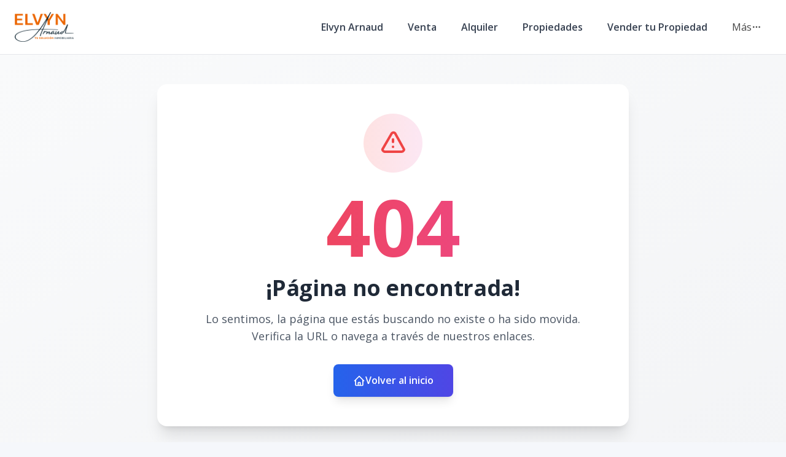

--- FILE ---
content_type: text/html; charset=utf-8
request_url: https://drspacefinders.com/vende-propietarios-servicio-seguridad
body_size: 6072
content:
<!DOCTYPE html><html lang="es"><head><meta charSet="utf-8" data-next-head=""/><meta name="viewport" content="width=device-width" data-next-head=""/><meta name="theme-color" content="#f5f7fb"/><link rel="robots" href="/robots.txt"/><link rel="stylesheet" href="https://cdnjs.cloudflare.com/ajax/libs/slick-carousel/1.6.0/slick.min.css"/><link rel="stylesheet" href="https://cdnjs.cloudflare.com/ajax/libs/slick-carousel/1.6.0/slick-theme.min.css"/><link rel="stylesheet" href="https://use.fontawesome.com/releases/v5.15.4/css/all.css" crossorigin="anonymous"/><link async="" href="https://unpkg.com/@blueprintjs/core@^3.10.0/lib/css/blueprint.css" rel="stylesheet"/><link rel="stylesheet" href="https://stackpath.bootstrapcdn.com/bootstrap/4.3.1/css/bootstrap.min.css" integrity="sha384-ggOyR0iXCbMQv3Xipma34MD+dH/1fQ784/j6cY/iJTQUOhcWr7x9JvoRxT2MZw1T" crossorigin="anonymous"/><link rel="preconnect" href="https://fonts.googleapis.com"/><link rel="preconnect" href="https://fonts.gstatic.com"/><link href="https://fonts.googleapis.com/css2?family=Inter:wght@400;500;600;700;800&amp;family=Open+Sans:wght@400;500;600;700;800&amp;display=swap" rel="stylesheet"/><link rel="preload" href="/_next/static/css/da29aa1c0878aa0a.css" as="style"/><link rel="stylesheet" href="/_next/static/css/da29aa1c0878aa0a.css" data-n-g=""/><noscript data-n-css=""></noscript><script defer="" nomodule="" src="/_next/static/chunks/polyfills-42372ed130431b0a.js"></script><script defer="" src="/_next/static/chunks/25511.7f25471df4387052.js"></script><script src="/_next/static/chunks/webpack-5625c28531fbe40f.js" defer=""></script><script src="/_next/static/chunks/framework-1c0bb6f0440cae8d.js" defer=""></script><script src="/_next/static/chunks/main-0d3132443463c90e.js" defer=""></script><script src="/_next/static/chunks/pages/_app-edd849e515e883ee.js" defer=""></script><script src="/_next/static/chunks/pages/%5Bpid%5D-371ec875745c11a1.js" defer=""></script><script src="/_next/static/CYWiMypD_67YNOHF7T5qp/_buildManifest.js" defer=""></script><script src="/_next/static/CYWiMypD_67YNOHF7T5qp/_ssgManifest.js" defer=""></script><style data-styled="" data-styled-version="5.3.11">.gpWruL{word-break:break-all;}/*!sc*/
data-styled.g5[id="sc-dcJsrY"]{content:"gpWruL,"}/*!sc*/
</style></head><body><div id="__next"><div id="google_translate_element" class="tw-hidden"></div><style>
    #nprogress {
      pointer-events: none;
    }
    #nprogress .bar {
      background: #eb6500;
      position: fixed;
      z-index: 9999;
      top: 0;
      left: 0;
      width: 100%;
      height: 3px;
    }
    #nprogress .peg {
      display: block;
      position: absolute;
      right: 0px;
      width: 100px;
      height: 100%;
      box-shadow: 0 0 10px #eb6500, 0 0 5px #eb6500;
      opacity: 1;
      -webkit-transform: rotate(3deg) translate(0px, -4px);
      -ms-transform: rotate(3deg) translate(0px, -4px);
      transform: rotate(3deg) translate(0px, -4px);
    }
    #nprogress .spinner {
      display: block;
      position: fixed;
      z-index: 1031;
      top: 15px;
      right: 15px;
    }
    #nprogress .spinner-icon {
      width: 18px;
      height: 18px;
      box-sizing: border-box;
      border: solid 2px transparent;
      border-top-color: #eb6500;
      border-left-color: #eb6500;
      border-radius: 50%;
      -webkit-animation: nprogresss-spinner 400ms linear infinite;
      animation: nprogress-spinner 400ms linear infinite;
    }
    .nprogress-custom-parent {
      overflow: hidden;
      position: relative;
    }
    .nprogress-custom-parent #nprogress .spinner,
    .nprogress-custom-parent #nprogress .bar {
      position: absolute;
    }
    @-webkit-keyframes nprogress-spinner {
      0% {
        -webkit-transform: rotate(0deg);
      }
      100% {
        -webkit-transform: rotate(360deg);
      }
    }
    @keyframes nprogress-spinner {
      0% {
        transform: rotate(0deg);
      }
      100% {
        transform: rotate(360deg);
      }
    }
  </style><div><header class="tw-fixed tw-top-0 tw-left-0 tw-right-0 tw-w-full tw-z-50 tw-transition-all tw-duration-300 tw-transform tw-translate-y-0 tw-bg-white  tw-border-b " role="banner"><div class="tw-container tw-mx-auto tw-flex tw-items-center tw-px-4 md:tw-px-6 tw-py-5"><div class="tw-flex md:tw-hidden tw-w-full tw-items-center"><div class="tw-flex tw-justify-start tw-w-16"><button class="tw-inline-flex tw-items-center tw-justify-center tw-whitespace-nowrap tw-rounded-md tw-text-sm tw-font-semibold tw-ring-offset-white tw-transition-colors focus-visible:tw-outline-none tw-border tw-border-solid tw-text-slate-800 tw-border-slate-200 tw-bg-white hover:tw-bg-slate-100 hover:tw-text-slate-900 tw-h-10 tw-w-10 md:tw-hidden tw-mr-4" aria-label="Open navigation menu" type="button" aria-haspopup="dialog" aria-expanded="false" aria-controls="radix-:R1dd6:" data-state="closed"><svg xmlns="http://www.w3.org/2000/svg" width="24" height="24" viewBox="0 0 24 24" fill="none" stroke="currentColor" stroke-width="2" stroke-linecap="round" stroke-linejoin="round" class="lucide lucide-menu tw-h-5 tw-w-5" aria-hidden="true"><line x1="4" x2="20" y1="12" y2="12"></line><line x1="4" x2="20" y1="6" y2="6"></line><line x1="4" x2="20" y1="18" y2="18"></line></svg><span class="sr-only">Toggle navigation menu</span></button></div><div class="tw-flex-1 tw-flex tw-justify-center"><a class="tw-flex tw-items-center tw-justify-center tw-relative" aria-label="Elvyn Arnaud Realty Group homepage" href="/"><div class="tw-relative tw-h-8 md:tw-h-12 tw-w-auto tw-flex tw-items-center"><img src="https://d2p0bx8wfdkjkb.cloudfront.net/static/companies/2025/2/x7oz7cfmYp-Logo_3.png" alt="Elvyn Arnaud Realty Group logo" class="tw-h-auto tw-w-auto tw-max-h-full tw-max-w-full tw-object-contain !tw-mb-0" loading="eager"/></div></a></div><div class="tw-w-16 tw-flex tw-justify-end"><button class="tw-inline-flex tw-items-center tw-justify-center tw-whitespace-nowrap tw-rounded-md tw-text-sm tw-font-semibold tw-ring-offset-white tw-transition-colors focus-visible:tw-outline-none tw-border tw-border-solid tw-text-slate-800 tw-border-slate-200 tw-bg-white hover:tw-bg-slate-100 hover:tw-text-slate-900 tw-h-10 tw-w-10 md:tw-hidden" aria-label="Open properties search filter" type="button" aria-haspopup="dialog" aria-expanded="false" aria-controls="radix-:R3dd6:" data-state="closed"><span></span><span class="sr-only">Toggle search filter</span></button></div></div><div class="tw-hidden md:tw-flex tw-items-center tw-w-full"><div class="tw-flex-1 tw-flex tw-justify-start"><a class="tw-flex tw-items-center tw-justify-center tw-relative" aria-label="Elvyn Arnaud Realty Group homepage" href="/"><div class="tw-relative tw-h-8 md:tw-h-12 tw-w-auto tw-flex tw-items-center"><img src="https://d2p0bx8wfdkjkb.cloudfront.net/static/companies/2025/2/x7oz7cfmYp-Logo_3.png" alt="Elvyn Arnaud Realty Group logo" class="tw-h-auto tw-w-auto tw-max-h-full tw-max-w-full tw-object-contain !tw-mb-0" loading="eager"/></div></a></div><nav class="tw-hidden md:tw-flex tw-items-center " aria-label="Desktop Navigation"><div class="tw-flex tw-items-center tw-space-x-2"><div class="tw-relative group tw-px-4 tw-py-1 tw-rounded-md hover:tw-bg-gray-100"><a class="tw-break-all tw-text-base tw-font-semibold tw-text-gray-700 tw-transition-colors hover:tw-text-[#eb6500]" aria-label="Elvyn Arnaud" tabindex="0" href="/elvyn-arnaud-exprealty">Elvyn Arnaud</a></div><div class="tw-relative group tw-px-4 tw-py-1 tw-rounded-md hover:tw-bg-gray-100"><a class="tw-break-all tw-text-base tw-font-semibold tw-text-gray-700 tw-transition-colors hover:tw-text-[#eb6500]" aria-label="Venta" tabindex="0" href="/propiedades?country=149&amp;listing_type=1&amp;page=1">Venta</a></div><div class="tw-relative group tw-px-4 tw-py-1 tw-rounded-md hover:tw-bg-gray-100"><a class="tw-break-all tw-text-base tw-font-semibold tw-text-gray-700 tw-transition-colors hover:tw-text-[#eb6500]" aria-label="Alquiler" tabindex="0" href="/propiedades?country=149&amp;currency=DOP&amp;listing_type=2&amp;page=1">Alquiler</a></div><div class="tw-relative group tw-px-4 tw-py-1 tw-rounded-md hover:tw-bg-gray-100"><a class="tw-break-all tw-text-base tw-font-semibold tw-text-gray-700 tw-transition-colors hover:tw-text-[#eb6500]" aria-label="Propiedades" tabindex="0" href="/propiedades">Propiedades</a></div><div class="tw-relative group tw-px-4 tw-py-1 tw-rounded-md hover:tw-bg-gray-100"><a class="tw-break-all tw-text-base tw-font-semibold tw-text-gray-700 tw-transition-colors hover:tw-text-[#eb6500]" aria-label="Vender tu Propiedad" tabindex="0" href="/vender-tu-propiedad?_gl=1*1qeg88g*_gcl_au*MTU5ODAxMzU0OC4xNzMzNzUwNDIxLjg3Mjg1OTQwNy4xNzM4MDA4MDAzLjE3MzgwMDgwMDM.*_ga*Nzk2NTE1NzY4LjE2ODQ4OTA2Njk.*_ga_182GLZR335*MTc0MDA3MzYxMC4zOTguMS4xNzQwMDczNjk5LjAuMC4w">Vender tu Propiedad</a></div><div class="tw-relative tw-px-4 tw-py-1 tw-rounded-md tw-cursor-pointer hover:tw-bg-gray-100" type="button" id="radix-:Reld6:" aria-haspopup="menu" aria-expanded="false" data-state="closed"><div class="tw-flex tw-items-center tw-gap-1 "><span>Más</span><svg xmlns="http://www.w3.org/2000/svg" width="24" height="24" viewBox="0 0 24 24" fill="none" stroke="currentColor" stroke-width="2" stroke-linecap="round" stroke-linejoin="round" class="lucide lucide-ellipsis tw-h-4 tw-w-4" aria-hidden="true"><circle cx="12" cy="12" r="1"></circle><circle cx="19" cy="12" r="1"></circle><circle cx="5" cy="12" r="1"></circle></svg></div></div></div></nav></div></div></header><div id="main-content"><div style="padding-top:0px"></div><main><div class="tw-min-h-[50vh] tw-flex tw-items-center tw-justify-center tw-bg-gradient-to-br tw-from-gray-50 tw-to-gray-100 tw-py-12"><div class="tw-max-w-4xl tw-mx-auto tw-px-4 tw-text-center"><div class="tw-bg-white tw-rounded-2xl tw-shadow-xl tw-p-8 md:tw-p-12 tw-relative tw-overflow-hidden"><div class="tw-absolute tw-inset-0 tw-bg-gradient-to-br tw-from-blue-50 tw-to-indigo-50 tw-opacity-50"></div><div class="tw-relative tw-z-10"><div class="tw-w-24 tw-h-24 tw-mx-auto tw-mb-6 tw-bg-gradient-to-r tw-from-red-100 tw-to-pink-100 tw-rounded-full tw-flex tw-items-center tw-justify-center"><svg class="tw-w-12 tw-h-12 tw-text-red-500" fill="none" stroke="currentColor" viewBox="0 0 24 24"><path stroke-linecap="round" stroke-linejoin="round" stroke-width="2" d="M12 9v2m0 4h.01m-6.938 4h13.856c1.54 0 2.502-1.667 1.732-2.5L13.732 4c-.77-.833-1.964-.833-2.732 0L3.732 16.5c-.77.833.192 2.5 1.732 2.5z"></path></svg></div><div class="tw-text-8xl md:tw-text-9xl tw-font-bold tw-text-transparent tw-bg-clip-text tw-bg-gradient-to-r tw-from-red-500 tw-to-pink-500 tw-mb-4">404</div><h1 class="tw-text-3xl md:tw-text-4xl tw-font-bold tw-text-gray-800 tw-mb-4">¡Página no encontrada!</h1><p class="tw-text-lg tw-text-gray-600 tw-mb-8 tw-max-w-2xl tw-mx-auto">Lo sentimos, la página que estás buscando no existe o ha sido movida. Verifica la URL o navega a través de nuestros enlaces.</p><div class="tw-flex tw-flex-col sm:tw-flex-row tw-gap-4 tw-justify-center tw-items-center"><a href="/" class="sc-dcJsrY gpWruL tw-bg-gradient-to-r tw-from-blue-600 tw-to-indigo-600 hover:tw-from-blue-700 hover:tw-to-indigo-700 tw-text-white tw-px-8 tw-py-3 tw-rounded-lg tw-font-semibold tw-transition-all tw-duration-300 tw-transform hover:tw-scale-105 tw-shadow-lg hover:tw-shadow-xl"><span class="tw-flex tw-items-center tw-gap-2"><svg class="tw-w-5 tw-h-5" fill="none" stroke="currentColor" viewBox="0 0 24 24"><path stroke-linecap="round" stroke-linejoin="round" stroke-width="2" d="M3 12l2-2m0 0l7-7 7 7M5 10v10a1 1 0 001 1h3m10-11l2 2m-2-2v10a1 1 0 01-1 1h-3m-6 0a1 1 0 001-1v-4a1 1 0 011-1h2a1 1 0 011 1v4a1 1 0 001 1m-6 0h6"></path></svg>Volver al inicio</span></a></div></div></div><div class="tw-mt-8 tw-text-center"><p class="tw-text-sm tw-text-gray-500">Si crees que esto es un error, por favor contacta a nuestro equipo de soporte.</p></div></div></div></main><footer class="tw-border-t tw-bg-white tw-border-gray-200"><div class="tw-mx-auto tw-max-w-7xl tw-overflow-hidden tw-px-6 tw-py-20 sm:tw-py-12 lg:tw-px-8"><center><img src="https://d2p0bx8wfdkjkb.cloudfront.net/static/companies/2025/2/x7oz7cfmYp-Logo_3.png" class="tw-h-11 tw-mb-8"/></center><nav class="tw--mb-6 tw-flex tw-flex-wrap tw-justify-center tw-gap-x-12 tw-gap-y-3 tw-text-sm/6"><a href="/elvyn-arnaud-exprealty" class="sc-dcJsrY gpWruL hover:tw-underline tw-text-gray-600 hover:tw-text-gray-900">Elvyn Arnaud</a><a href="/propiedades?country=149&amp;listing_type=1&amp;page=1" class="sc-dcJsrY gpWruL hover:tw-underline tw-text-gray-600 hover:tw-text-gray-900">Venta</a><a href="/propiedades?country=149&amp;currency=DOP&amp;listing_type=2&amp;page=1" class="sc-dcJsrY gpWruL hover:tw-underline tw-text-gray-600 hover:tw-text-gray-900">Alquiler</a><a href="/propiedades" class="sc-dcJsrY gpWruL hover:tw-underline tw-text-gray-600 hover:tw-text-gray-900">Propiedades</a><a href="/vender-tu-propiedad?_gl=1*1qeg88g*_gcl_au*MTU5ODAxMzU0OC4xNzMzNzUwNDIxLjg3Mjg1OTQwNy4xNzM4MDA4MDAzLjE3MzgwMDgwMDM.*_ga*Nzk2NTE1NzY4LjE2ODQ4OTA2Njk.*_ga_182GLZR335*MTc0MDA3MzYxMC4zOTguMS4xNzQwMDczNjk5LjAuMC4w" class="sc-dcJsrY gpWruL hover:tw-underline tw-text-gray-600 hover:tw-text-gray-900">Vender tu Propiedad</a><a href="/agentes" class="sc-dcJsrY gpWruL hover:tw-underline tw-text-gray-600 hover:tw-text-gray-900">Agentes</a><a href="/contacto" class="sc-dcJsrY gpWruL hover:tw-underline tw-text-gray-600 hover:tw-text-gray-900">Contacto</a><a href="/blog" class="sc-dcJsrY gpWruL hover:tw-underline tw-text-gray-600 hover:tw-text-gray-900">Blog</a></nav><div class="tw-mt-16 tw-flex tw-justify-center tw-gap-x-10"><a href="https://www.facebook.com/elvyn.drspacefinders" target="_blank" class="hover:tw-underline tw-text-gray-600 hover:tw-text-gray-800"><span class="tw-sr-only">Facebook</span><span></span></a><a href="https://www.instagram.com/https://www.instagram.com/elvynarnaud/" target="_blank" class="hover:tw-underline tw-text-gray-600 hover:tw-text-gray-800"><span class="tw-sr-only">Instagram</span><span></span></a><a href="https://www.linkedin.com/in/elvyn-daniel-arnaud-paredes-806999263/" target="_blank" class="hover:tw-underline tw-text-gray-600 hover:tw-text-gray-800"><span class="tw-sr-only">LinkedIn</span><span></span></a><a href="https://www.youtube.com/@elvynarnaudrealty" target="_blank" class="hover:tw-underline tw-text-gray-600 hover:tw-text-gray-800"><span class="tw-sr-only">YouTube</span><span></span></a></div><p class="tw-mt-10 tw-text-center tw-text-sm/6 tw-text-gray-600">© <!-- -->2026<!-- --> <!-- -->DRSPACE FINDERS EIRL<!-- -->,<!-- --> <!-- -->Todos los derechos reservados</p><p class="tw-text-center tw-text-sm/6 tw-text-gray-600">Powered by<!-- --> <a href="https://alterestate.com?utm_source=footer&amp;utm_medium=referral&amp;utm_campaign=ae_custom" title="Software de Gestión Inmobiliaria y Páginas Web" class="hover:tw-underline tw-text-gray-600 hover:tw-text-gray-800">AlterEstate</a></p></div></footer></div></div></div><script id="__NEXT_DATA__" type="application/json">{"props":{"pageProps":{"errorCode":404,"company":{"name":"Elvyn Arnaud Realty Group","country":149,"country_code":"DO","currency":2,"currency_read":"USD","phone":"8097105384","phone_2":null,"logo":"https://d2p0bx8wfdkjkb.cloudfront.net/static/companies/2025/2/x7oz7cfmYp-Logo_3.png","logo_alt":"https://d2p0bx8wfdkjkb.cloudfront.net/static/companies/2025/2/E3qUmHnatT-Logo_3.png","favicon":"https://d2p0bx8wfdkjkb.cloudfront.net/static/companies/2025/2/u5a5yXycuC-Monograma_V2_1.png","domain":"elvynarnaudrealty.com","countries":[{"id":149,"name":"República Dominicana"}],"legal_name":"DRSPACE FINDERS EIRL","is_active":true,"theme":{"id":44,"name":"Custom","code":"ae_custom","uid":"IXVDG4LWJ4","css_route":null,"is_landing_theme":false,"mobile_filter_dynamic":false,"desktop_filter_dynamic":true,"preview":null,"full_preview":null,"company":2},"site_config":{"id":1790,"menu":{"id":1775,"menu_childrens":[{"id":83250,"anchor_link":"/elvyn-arnaud-exprealty","name":"Elvyn Arnaud","order":1,"is_anchor":true,"is_page":false,"highlight":false,"open_new_tab":false,"menu":1775,"parent":null,"page":null},{"id":83251,"anchor_link":"/propiedades?country=149\u0026listing_type=1\u0026page=1","name":"Venta","order":2,"is_anchor":true,"is_page":true,"highlight":false,"open_new_tab":true,"menu":1775,"parent":null,"page":null},{"id":83252,"anchor_link":"/propiedades?country=149\u0026currency=DOP\u0026listing_type=2\u0026page=1","name":"Alquiler","order":3,"is_anchor":true,"is_page":false,"highlight":false,"open_new_tab":true,"menu":1775,"parent":null,"page":null},{"id":83253,"anchor_link":"/propiedades","name":"Propiedades","order":4,"is_anchor":true,"is_page":true,"highlight":false,"open_new_tab":false,"menu":1775,"parent":null,"page":8508},{"id":83254,"anchor_link":"/vender-tu-propiedad?_gl=1*1qeg88g*_gcl_au*MTU5ODAxMzU0OC4xNzMzNzUwNDIxLjg3Mjg1OTQwNy4xNzM4MDA4MDAzLjE3MzgwMDgwMDM.*_ga*Nzk2NTE1NzY4LjE2ODQ4OTA2Njk.*_ga_182GLZR335*MTc0MDA3MzYxMC4zOTguMS4xNzQwMDczNjk5LjAuMC4w","name":"Vender tu Propiedad","order":5,"is_anchor":true,"is_page":true,"highlight":false,"open_new_tab":true,"menu":1775,"parent":null,"page":null},{"id":83255,"anchor_link":"/agentes","name":"Agentes","order":6,"is_anchor":true,"is_page":true,"highlight":false,"open_new_tab":false,"menu":1775,"parent":null,"page":null},{"id":83256,"anchor_link":"/contacto","name":"Contacto","order":7,"is_anchor":true,"is_page":false,"highlight":false,"open_new_tab":false,"menu":1775,"parent":null,"page":null},{"id":83257,"anchor_link":"/blog","name":"Blog","order":8,"is_anchor":true,"is_page":true,"highlight":false,"open_new_tab":false,"menu":1775,"parent":null,"page":null}],"name":"dr-space-finders.alterestate.com","company":2040},"agent":null,"advanced_options":[],"uid":"WAvLHqrVDu","name":"drspacefinders.com","default_lang":"es","default_currency":"DOP","is_principal":true,"is_agent_site":false,"theme_setup":{"hero":{"title":"Bienvenido a tu inversión más inteligente en la costa norte de RD","variant":"filtersDown","subtitle":"Compra, vende o invierte con quien conoce cada rincón de María Trinidad Sánchez... y cuida cada paso como si fuera propio. Desde solares frente al mar hasta proyectos llave en mano, aquí no hay sorpresas. Solo resultados.","enable_overlay":true,"enable_padding":false,"full_width_hero":false},"tools":{"multi_language":true,"loan_calculator":true},"footer":"simpleTransparent","header":"simple","blog_view":"grid","agents_view":"classic","blog_detail":"residence","enable_topbar":false,"page_settings":{"email":"","phone":"","tiktok":"","twitter":"","youtube":"https://www.youtube.com/@elvynarnaudrealty","linkedin":"https://www.linkedin.com/in/elvynarnaud-realtor/","instagram":"https://www.instagram.com/elvynarnaud/","pinterest":"","font_family":"\"Open Sans\", sans-serif"},"property_detail":"centered","property_search":"centered","testimonials_view":"grid","header_transparent":true},"agent_motto":null,"color":null,"color_alt":null,"featured_image":null,"enable_modal":false,"modal_title":null,"modal_file":null,"modal_url":null,"modal_code":null,"og_title":null,"og_description":null,"whatsapp_button":"18097105384","goog_analytics_id":null,"goog_tag_manager":null,"facebook_pixel":null,"tawk_id":"","custom_head_script":null,"hide_agent_contact":false,"show_trexo_properties":false,"googlemaps_key":null,"googlemaps_id":null,"google_site_verification":null,"google_recaptcha_key":null,"google_recaptcha_secret":null,"org_sync_slider":true,"org_show_all_agents":false,"show_currency":true,"show_listing_type":true,"show_categories":true,"show_location":true,"show_rooms":true,"show_bathrooms":true,"show_parkings":true,"show_pricing":true,"show_advanced":false,"enable_home_filter":true,"location_filter":"1","listing_type_filter":"1","pricing_filter":"1","rooms_filter":"1","bathrooms_filter":"1","parking_filter":"1","timestamp":"2022-03-21T11:10:21.295462-04:00","updated":"2025-11-30T15:28:21.715706-04:00","company":2040,"provinces":[]},"address":"Calle Lorenzo Alvarez No. 67","facebook":"elvyn.drspacefinders","instagram":"elvynarnaud","youtube":"https://www.youtube.com/@elvynarnaudrealty","linked_in":"https://www.linkedin.com/in/elvyn-daniel-arnaud-paredes-806999263/","twitter":null,"email":"elvyn@drspacefinders.com","color":"#eb6500","color_alt":"#fff7ed","small_desc":"Sígueme en mis redes sociales y permíteme mostrarte el mundo de la inversiones en bienes raíces desde otra perspectiva.","lang":"es","user":null,"token":null}},"settings":{"name":"Elvyn Arnaud Realty Group","country":149,"country_code":"DO","currency":2,"currency_read":"USD","phone":"8097105384","phone_2":null,"logo":"https://d2p0bx8wfdkjkb.cloudfront.net/static/companies/2025/2/x7oz7cfmYp-Logo_3.png","logo_alt":"https://d2p0bx8wfdkjkb.cloudfront.net/static/companies/2025/2/E3qUmHnatT-Logo_3.png","favicon":"https://d2p0bx8wfdkjkb.cloudfront.net/static/companies/2025/2/u5a5yXycuC-Monograma_V2_1.png","domain":"elvynarnaudrealty.com","countries":[{"id":149,"name":"República Dominicana"}],"legal_name":"DRSPACE FINDERS EIRL","is_active":true,"theme":{"id":44,"name":"Custom","code":"ae_custom","uid":"IXVDG4LWJ4","css_route":null,"is_landing_theme":false,"mobile_filter_dynamic":false,"desktop_filter_dynamic":true,"preview":null,"full_preview":null,"company":2},"site_config":{"id":1790,"menu":{"id":1775,"menu_childrens":[{"id":83250,"anchor_link":"/elvyn-arnaud-exprealty","name":"Elvyn Arnaud","order":1,"is_anchor":true,"is_page":false,"highlight":false,"open_new_tab":false,"menu":1775,"parent":null,"page":null},{"id":83251,"anchor_link":"/propiedades?country=149\u0026listing_type=1\u0026page=1","name":"Venta","order":2,"is_anchor":true,"is_page":true,"highlight":false,"open_new_tab":true,"menu":1775,"parent":null,"page":null},{"id":83252,"anchor_link":"/propiedades?country=149\u0026currency=DOP\u0026listing_type=2\u0026page=1","name":"Alquiler","order":3,"is_anchor":true,"is_page":false,"highlight":false,"open_new_tab":true,"menu":1775,"parent":null,"page":null},{"id":83253,"anchor_link":"/propiedades","name":"Propiedades","order":4,"is_anchor":true,"is_page":true,"highlight":false,"open_new_tab":false,"menu":1775,"parent":null,"page":8508},{"id":83254,"anchor_link":"/vender-tu-propiedad?_gl=1*1qeg88g*_gcl_au*MTU5ODAxMzU0OC4xNzMzNzUwNDIxLjg3Mjg1OTQwNy4xNzM4MDA4MDAzLjE3MzgwMDgwMDM.*_ga*Nzk2NTE1NzY4LjE2ODQ4OTA2Njk.*_ga_182GLZR335*MTc0MDA3MzYxMC4zOTguMS4xNzQwMDczNjk5LjAuMC4w","name":"Vender tu Propiedad","order":5,"is_anchor":true,"is_page":true,"highlight":false,"open_new_tab":true,"menu":1775,"parent":null,"page":null},{"id":83255,"anchor_link":"/agentes","name":"Agentes","order":6,"is_anchor":true,"is_page":true,"highlight":false,"open_new_tab":false,"menu":1775,"parent":null,"page":null},{"id":83256,"anchor_link":"/contacto","name":"Contacto","order":7,"is_anchor":true,"is_page":false,"highlight":false,"open_new_tab":false,"menu":1775,"parent":null,"page":null},{"id":83257,"anchor_link":"/blog","name":"Blog","order":8,"is_anchor":true,"is_page":true,"highlight":false,"open_new_tab":false,"menu":1775,"parent":null,"page":null}],"name":"dr-space-finders.alterestate.com","company":2040},"agent":null,"advanced_options":[],"uid":"WAvLHqrVDu","name":"drspacefinders.com","default_lang":"es","default_currency":"DOP","is_principal":true,"is_agent_site":false,"theme_setup":{"hero":{"title":"Bienvenido a tu inversión más inteligente en la costa norte de RD","variant":"filtersDown","subtitle":"Compra, vende o invierte con quien conoce cada rincón de María Trinidad Sánchez... y cuida cada paso como si fuera propio. Desde solares frente al mar hasta proyectos llave en mano, aquí no hay sorpresas. Solo resultados.","enable_overlay":true,"enable_padding":false,"full_width_hero":false},"tools":{"multi_language":true,"loan_calculator":true},"footer":"simpleTransparent","header":"simple","blog_view":"grid","agents_view":"classic","blog_detail":"residence","enable_topbar":false,"page_settings":{"email":"","phone":"","tiktok":"","twitter":"","youtube":"https://www.youtube.com/@elvynarnaudrealty","linkedin":"https://www.linkedin.com/in/elvynarnaud-realtor/","instagram":"https://www.instagram.com/elvynarnaud/","pinterest":"","font_family":"\"Open Sans\", sans-serif"},"property_detail":"centered","property_search":"centered","testimonials_view":"grid","header_transparent":true},"agent_motto":null,"color":null,"color_alt":null,"featured_image":null,"enable_modal":false,"modal_title":null,"modal_file":null,"modal_url":null,"modal_code":null,"og_title":null,"og_description":null,"whatsapp_button":"18097105384","goog_analytics_id":null,"goog_tag_manager":null,"facebook_pixel":null,"tawk_id":"","custom_head_script":null,"hide_agent_contact":false,"show_trexo_properties":false,"googlemaps_key":null,"googlemaps_id":null,"google_site_verification":null,"google_recaptcha_key":null,"google_recaptcha_secret":null,"org_sync_slider":true,"org_show_all_agents":false,"show_currency":true,"show_listing_type":true,"show_categories":true,"show_location":true,"show_rooms":true,"show_bathrooms":true,"show_parkings":true,"show_pricing":true,"show_advanced":false,"enable_home_filter":true,"location_filter":"1","listing_type_filter":"1","pricing_filter":"1","rooms_filter":"1","bathrooms_filter":"1","parking_filter":"1","timestamp":"2022-03-21T11:10:21.295462-04:00","updated":"2025-11-30T15:28:21.715706-04:00","company":2040,"provinces":[]},"address":"Calle Lorenzo Alvarez No. 67","facebook":"elvyn.drspacefinders","instagram":"elvynarnaud","youtube":"https://www.youtube.com/@elvynarnaudrealty","linked_in":"https://www.linkedin.com/in/elvyn-daniel-arnaud-paredes-806999263/","twitter":null,"email":"elvyn@drspacefinders.com","color":"#eb6500","color_alt":"#fff7ed","small_desc":"Sígueme en mis redes sociales y permíteme mostrarte el mundo de la inversiones en bienes raíces desde otra perspectiva.","lang":"es","user":null,"token":null},"errorCode":null},"page":"/[pid]","query":{"pid":"vende-propietarios-servicio-seguridad"},"buildId":"CYWiMypD_67YNOHF7T5qp","isFallback":false,"isExperimentalCompile":false,"dynamicIds":[8390,25511],"gip":true,"appGip":true,"locale":"es","locales":["es","en","fr"],"defaultLocale":"es","scriptLoader":[]}</script><script defer src="https://static.cloudflareinsights.com/beacon.min.js/vcd15cbe7772f49c399c6a5babf22c1241717689176015" integrity="sha512-ZpsOmlRQV6y907TI0dKBHq9Md29nnaEIPlkf84rnaERnq6zvWvPUqr2ft8M1aS28oN72PdrCzSjY4U6VaAw1EQ==" data-cf-beacon='{"version":"2024.11.0","token":"90ae708b50be403fbb633bbc1ac633d9","r":1,"server_timing":{"name":{"cfCacheStatus":true,"cfEdge":true,"cfExtPri":true,"cfL4":true,"cfOrigin":true,"cfSpeedBrain":true},"location_startswith":null}}' crossorigin="anonymous"></script>
</body></html>